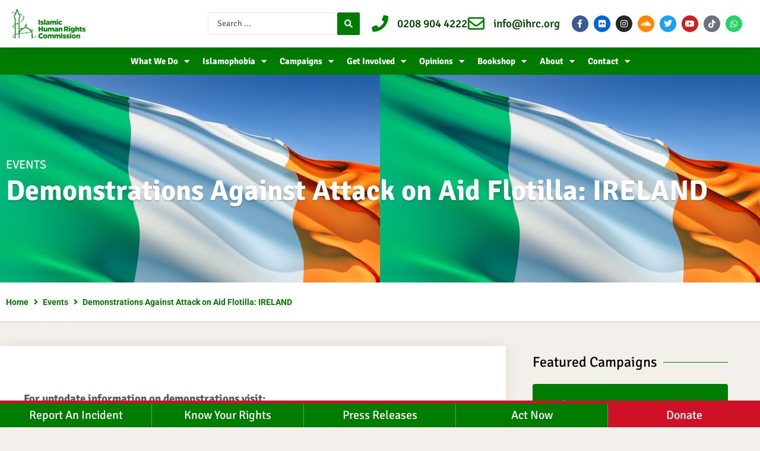

--- FILE ---
content_type: text/css
request_url: https://www.ihrc.org.uk/wp-content/uploads/elementor/css/post-57201.css?ver=1769075255
body_size: 1766
content:
.elementor-57201 .elementor-element.elementor-element-298bdd57 > .elementor-container{min-height:300px;}.elementor-57201 .elementor-element.elementor-element-298bdd57 .elementor-repeater-item-bd7fcf3.jet-parallax-section__layout .jet-parallax-section__image{background-size:auto;}.elementor-widget-post-info .elementor-icon-list-item:not(:last-child):after{border-color:var( --e-global-color-text );}.elementor-widget-post-info .elementor-icon-list-icon i{color:var( --e-global-color-primary );}.elementor-widget-post-info .elementor-icon-list-icon svg{fill:var( --e-global-color-primary );}.elementor-widget-post-info .elementor-icon-list-text, .elementor-widget-post-info .elementor-icon-list-text a{color:var( --e-global-color-secondary );}.elementor-widget-post-info .elementor-icon-list-item{font-family:var( --e-global-typography-text-font-family ), Sans-serif;font-weight:var( --e-global-typography-text-font-weight );}.elementor-57201 .elementor-element.elementor-element-21466f8c .elementor-icon-list-icon{width:14px;}.elementor-57201 .elementor-element.elementor-element-21466f8c .elementor-icon-list-icon i{font-size:14px;}.elementor-57201 .elementor-element.elementor-element-21466f8c .elementor-icon-list-icon svg{--e-icon-list-icon-size:14px;}.elementor-57201 .elementor-element.elementor-element-21466f8c .elementor-icon-list-text, .elementor-57201 .elementor-element.elementor-element-21466f8c .elementor-icon-list-text a{color:#FFFFFF;}.elementor-57201 .elementor-element.elementor-element-21466f8c .elementor-icon-list-item{font-size:20px;text-transform:uppercase;}.elementor-57201 .elementor-element.elementor-element-21466f8c > .elementor-widget-container{margin:0px 0px -10px 0px;}.elementor-widget-heading .elementor-heading-title{font-family:var( --e-global-typography-primary-font-family ), Sans-serif;font-weight:var( --e-global-typography-primary-font-weight );color:var( --e-global-color-primary );}.elementor-57201 .elementor-element.elementor-element-34ac8ced{text-align:start;}.elementor-57201 .elementor-element.elementor-element-34ac8ced .elementor-heading-title{font-size:48px;font-weight:700;text-shadow:0px 2px 2px rgba(0, 0, 0, 0.2);color:#FFFFFF;}.elementor-57201 .elementor-element.elementor-element-34ac8ced > .elementor-widget-container{margin:-10px 0px 0px 0px;}.elementor-57201 .elementor-element.elementor-element-298bdd57:not(.elementor-motion-effects-element-type-background), .elementor-57201 .elementor-element.elementor-element-298bdd57 > .elementor-motion-effects-container > .elementor-motion-effects-layer{background-color:#178149;}.elementor-57201 .elementor-element.elementor-element-298bdd57 > .elementor-background-overlay{background-color:#000000BD;opacity:0.5;transition:background 0.3s, border-radius 0.3s, opacity 0.3s;}.elementor-57201 .elementor-element.elementor-element-298bdd57{transition:background 0.3s, border 0.3s, border-radius 0.3s, box-shadow 0.3s;padding:50px 0px 0px 0px;}.elementor-57201 .elementor-element.elementor-element-1965e47d > .elementor-container{min-height:0px;}.elementor-57201 .elementor-element.elementor-element-1965e47d .elementor-repeater-item-63bc9b7.jet-parallax-section__layout .jet-parallax-section__image{background-size:auto;}.elementor-bc-flex-widget .elementor-57201 .elementor-element.elementor-element-4a33d5e.elementor-column .elementor-widget-wrap{align-items:center;}.elementor-57201 .elementor-element.elementor-element-4a33d5e.elementor-column.elementor-element[data-element_type="column"] > .elementor-widget-wrap.elementor-element-populated{align-content:center;align-items:center;}.elementor-57201 .elementor-element.elementor-element-4a33d5e > .elementor-element-populated, .elementor-57201 .elementor-element.elementor-element-4a33d5e > .elementor-element-populated > .elementor-background-overlay, .elementor-57201 .elementor-element.elementor-element-4a33d5e > .elementor-background-slideshow{border-radius:0px 0px 0px 0px;}.elementor-57201 .elementor-element.elementor-element-2fc9f650 .jet-breadcrumbs__item > *{font-weight:700;}.elementor-57201 .elementor-element.elementor-element-2fc9f650 .jet-breadcrumbs__item-link{color:var( --e-global-color-primary );}.elementor-57201 .elementor-element.elementor-element-2fc9f650 .jet-breadcrumbs__item-target{color:var( --e-global-color-primary );}.elementor-57201 .elementor-element.elementor-element-2fc9f650 .jet-breadcrumbs__item-sep{color:var( --e-global-color-primary );}.elementor-57201 .elementor-element.elementor-element-1965e47d:not(.elementor-motion-effects-element-type-background), .elementor-57201 .elementor-element.elementor-element-1965e47d > .elementor-motion-effects-container > .elementor-motion-effects-layer{background-color:#FFFFFF;}.elementor-57201 .elementor-element.elementor-element-1965e47d{border-style:solid;border-width:0px 0px 1px 0px;border-color:#C5C5C5;transition:background 0.3s, border 0.3s, border-radius 0.3s, box-shadow 0.3s;padding:10px 0px 10px 0px;}.elementor-57201 .elementor-element.elementor-element-1965e47d > .elementor-background-overlay{transition:background 0.3s, border-radius 0.3s, opacity 0.3s;}.elementor-57201 .elementor-element.elementor-element-18555a62 .elementor-repeater-item-ae94d21.jet-parallax-section__layout .jet-parallax-section__image{background-size:auto;}.elementor-57201 .elementor-element.elementor-element-7c6d27a5:not(.elementor-motion-effects-element-type-background) > .elementor-widget-wrap, .elementor-57201 .elementor-element.elementor-element-7c6d27a5 > .elementor-widget-wrap > .elementor-motion-effects-container > .elementor-motion-effects-layer{background-color:#ffffff;}.elementor-57201 .elementor-element.elementor-element-7c6d27a5 > .elementor-element-populated{box-shadow:0px 0px 20px 0px rgba(0,0,0,0.09);transition:background 0.3s, border 0.3s, border-radius 0.3s, box-shadow 0.3s;margin:0px 0px 0px 0px;--e-column-margin-right:0px;--e-column-margin-left:0px;padding:40px 40px 40px 40px;}.elementor-57201 .elementor-element.elementor-element-7c6d27a5 > .elementor-element-populated > .elementor-background-overlay{transition:background 0.3s, border-radius 0.3s, opacity 0.3s;}.elementor-widget-theme-post-featured-image .widget-image-caption{color:var( --e-global-color-text );font-family:var( --e-global-typography-text-font-family ), Sans-serif;font-weight:var( --e-global-typography-text-font-weight );}.elementor-57201 .elementor-element.elementor-element-1adfa09b > .elementor-widget-container{padding:4px 4px 4px 4px;border-style:solid;border-width:1px 1px 1px 1px;border-color:#d1d1d1;}.elementor-57201 .elementor-element.elementor-element-19c9aa4{--grid-side-margin:10px;--grid-column-gap:10px;--grid-row-gap:10px;--grid-bottom-margin:10px;}.elementor-57201 .elementor-element.elementor-element-2ec2017a{--grid-side-margin:10px;--grid-column-gap:10px;--grid-row-gap:10px;--grid-bottom-margin:10px;}.elementor-widget-theme-post-content{color:var( --e-global-color-text );font-family:var( --e-global-typography-text-font-family ), Sans-serif;font-weight:var( --e-global-typography-text-font-weight );}.elementor-57201 .elementor-element.elementor-element-cee12b1{font-size:19px;line-height:1.5em;}.elementor-widget-divider{--divider-color:var( --e-global-color-secondary );}.elementor-widget-divider .elementor-divider__text{color:var( --e-global-color-secondary );font-family:var( --e-global-typography-secondary-font-family ), Sans-serif;font-weight:var( --e-global-typography-secondary-font-weight );}.elementor-widget-divider.elementor-view-stacked .elementor-icon{background-color:var( --e-global-color-secondary );}.elementor-widget-divider.elementor-view-framed .elementor-icon, .elementor-widget-divider.elementor-view-default .elementor-icon{color:var( --e-global-color-secondary );border-color:var( --e-global-color-secondary );}.elementor-widget-divider.elementor-view-framed .elementor-icon, .elementor-widget-divider.elementor-view-default .elementor-icon svg{fill:var( --e-global-color-secondary );}.elementor-57201 .elementor-element.elementor-element-7cb5d314{--divider-border-style:solid;--divider-color:#B3B3B3;--divider-border-width:1px;}.elementor-57201 .elementor-element.elementor-element-7cb5d314 .elementor-divider-separator{width:100%;}.elementor-57201 .elementor-element.elementor-element-7cb5d314 .elementor-divider{padding-block-start:15px;padding-block-end:15px;}.elementor-57201 .elementor-element.elementor-element-510f942a .elementor-heading-title{font-family:"Roboto", Sans-serif;font-weight:700;}.elementor-57201 .elementor-element.elementor-element-652cd34a{--grid-side-margin:10px;--grid-column-gap:10px;--grid-row-gap:10px;--grid-bottom-margin:10px;}.elementor-57201 .elementor-element.elementor-element-7b9cdc34{--grid-side-margin:10px;--grid-column-gap:10px;--grid-row-gap:10px;--grid-bottom-margin:10px;}.elementor-57201 .elementor-element.elementor-element-1416a8dc > .elementor-element-populated{padding:0px 45px 40px 45px;}.elementor-57201 .elementor-element.elementor-element-18555a62{margin-top:40px;margin-bottom:40px;z-index:1;}@media(max-width:1024px){.elementor-57201 .elementor-element.elementor-element-7c6d27a5 > .elementor-element-populated{margin:0px 0px 0px 0px;--e-column-margin-right:0px;--e-column-margin-left:0px;} .elementor-57201 .elementor-element.elementor-element-19c9aa4{--grid-side-margin:10px;--grid-column-gap:10px;--grid-row-gap:10px;--grid-bottom-margin:10px;} .elementor-57201 .elementor-element.elementor-element-2ec2017a{--grid-side-margin:4px;--grid-column-gap:4px;--grid-row-gap:10px;--grid-bottom-margin:10px;} .elementor-57201 .elementor-element.elementor-element-652cd34a{--grid-side-margin:4px;--grid-column-gap:4px;--grid-row-gap:10px;--grid-bottom-margin:10px;} .elementor-57201 .elementor-element.elementor-element-7b9cdc34{--grid-side-margin:10px;--grid-column-gap:10px;--grid-row-gap:10px;--grid-bottom-margin:10px;}.elementor-57201 .elementor-element.elementor-element-1416a8dc > .elementor-element-populated{padding:40px 40px 40px 40px;}.elementor-57201 .elementor-element.elementor-element-18555a62{margin-top:0px;margin-bottom:0px;}}@media(min-width:768px){.elementor-57201 .elementor-element.elementor-element-7c6d27a5{width:66.532%;}.elementor-57201 .elementor-element.elementor-element-1416a8dc{width:32.8%;}}@media(max-width:1024px) and (min-width:768px){.elementor-57201 .elementor-element.elementor-element-7c6d27a5{width:100%;}.elementor-57201 .elementor-element.elementor-element-1416a8dc{width:100%;}}@media(max-width:767px){.elementor-57201 .elementor-element.elementor-element-298bdd57 > .elementor-container{min-height:171px;}.elementor-57201 .elementor-element.elementor-element-43fb9238 > .elementor-element-populated{margin:0px 0px 0px 0px;--e-column-margin-right:0px;--e-column-margin-left:0px;}.elementor-57201 .elementor-element.elementor-element-21466f8c .elementor-icon-list-item{font-size:14px;}.elementor-57201 .elementor-element.elementor-element-21466f8c > .elementor-widget-container{margin:10px 0px -10px 0px;}.elementor-57201 .elementor-element.elementor-element-34ac8ced .elementor-heading-title{font-size:26px;}.elementor-57201 .elementor-element.elementor-element-34ac8ced > .elementor-widget-container{margin:-10px 0px 10px 0px;}.elementor-57201 .elementor-element.elementor-element-2fc9f650 .jet-breadcrumbs__item > *{line-height:1.1em;}.elementor-57201 .elementor-element.elementor-element-7c6d27a5 > .elementor-element-populated{padding:15px 15px 15px 15px;} .elementor-57201 .elementor-element.elementor-element-19c9aa4{--grid-side-margin:10px;--grid-column-gap:10px;--grid-row-gap:10px;--grid-bottom-margin:10px;} .elementor-57201 .elementor-element.elementor-element-2ec2017a{--grid-side-margin:4px;--grid-column-gap:4px;--grid-row-gap:10px;--grid-bottom-margin:10px;}.elementor-57201 .elementor-element.elementor-element-2ec2017a{--grid-side-margin:4px;--grid-column-gap:4px;--grid-row-gap:4px;}.elementor-57201 .elementor-element.elementor-element-2ec2017a .elementor-share-btn{font-size:calc(0.85px * 10);}.elementor-57201 .elementor-element.elementor-element-2ec2017a .elementor-share-btn__icon{--e-share-buttons-icon-size:2.8em;} .elementor-57201 .elementor-element.elementor-element-652cd34a{--grid-side-margin:4px;--grid-column-gap:4px;--grid-row-gap:10px;--grid-bottom-margin:10px;}.elementor-57201 .elementor-element.elementor-element-652cd34a{--grid-side-margin:4px;--grid-column-gap:4px;--grid-row-gap:4px;}.elementor-57201 .elementor-element.elementor-element-652cd34a .elementor-share-btn{font-size:calc(0.85px * 10);}.elementor-57201 .elementor-element.elementor-element-652cd34a .elementor-share-btn__icon{--e-share-buttons-icon-size:2.8em;} .elementor-57201 .elementor-element.elementor-element-7b9cdc34{--grid-side-margin:10px;--grid-column-gap:10px;--grid-row-gap:10px;--grid-bottom-margin:10px;}}